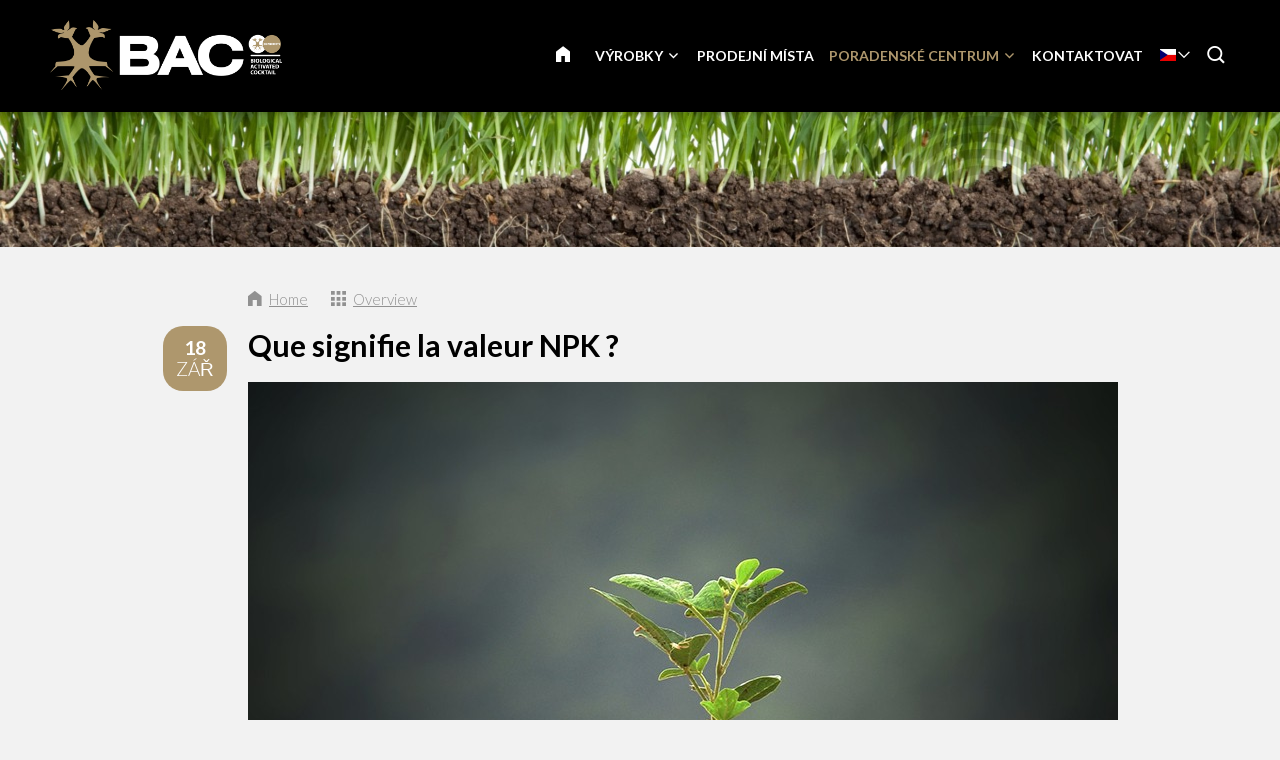

--- FILE ---
content_type: text/html; charset=UTF-8
request_url: https://www.baconline.cz/poradensk%C3%A9-centrum/blog/4283-que-signifie-la-valeur-npk
body_size: 11746
content:
<!DOCTYPE html>
<!--[if lt IE 7 ]><html lang="cs" class="no-js ie6"><![endif]-->
<!--[if IE 7 ]><html lang="cs" class="no-js ie7"><![endif]-->
<!--[if IE 8 ]><html lang="cs" class="no-js ie8"></html><![endif]-->
<!--[if IE 9 ]><html lang="cs" class="no-js ie9"><![endif]-->
<!--[if (gt IE 9)|!(IE)]><!--><html lang="cs" class="no-js"><!--<![endif]-->
<head>

<script type='text/javascript' src='/ui/uibase/script/setcookie.js?r=2b0fb64fe3071088dc4630093935479cfe20b7f0'></script>
<meta itemprop="pb:time" content="1597581780">
<meta property="og:type" content="article">
<meta property="og:url" content="https://www.baconline.cz/poradenské-centrum/blog/4283-que-signifie-la-valeur-npk">
<meta property="og:title" content="Que signifie la valeur NPK ?">
<meta property="og:description" content="En tant que producteur vous cherchez à fournir des apports nutritifs équilibrés. La valeur NPK peut alors être de grand aide. En règle générale, vous la trouverez indiquée sur l’emballage des ...">
<meta property="og:image" content="https://www.baconline.cz/l/library/download/urn:uuid:1bf021ac-d2ae-487e-ad79-d16fe7ffe6a4/bac-online-npk-waarde.jpg?scaleType=3&amp;width=600&amp;height=315">
<meta property="og:image:width" content="600">
<meta property="og:image:height" content="315">
<meta property="article:published_time" content="2020-09-18T12:07:00+00:00">
<meta property="article:author" content="PromoVisique">
<link rel="canonical" href="https://www.baconline.cz/poradenské-centrum/blog/4283-que-signifie-la-valeur-npk" />
 <meta name='generator' content='Procurios' />
	<meta charset="UTF-8" />

    <link href="https://fonts.googleapis.com/css?family=Lato:300,400,700" rel="stylesheet" media="screen" type="text/css">
    <link rel='stylesheet' type='text/css' media='screen' href='/cache/2l6hhv7w6k844.010b7e661039.css' />
<link rel='stylesheet' type='text/css' media='screen' href='/cache/byime9h7ijn7.010b7e661039.css' />
<link rel='stylesheet' type='text/css' media='print' href='/cache/16qdaayotkjpf.010b7e661039.css' />
<meta http-equiv="X-UA-Compatible" content="IE=edge,chrome=1">
	<meta name='apple-mobile-web-app-capable' content='yes' />
	<link rel='apple-touch-icon-precomposed' href='/l/library/download/urn:uuid:97991275-131d-49b7-b8e7-dd5e2652191d/favicon-mobiel-bac-online.png?scaleType=3&height=57&width=57' sizes='57x57' />
	<link rel='apple-touch-icon-precomposed' href='/l/library/download/urn:uuid:97991275-131d-49b7-b8e7-dd5e2652191d/favicon-mobiel-bac-online.png?scaleType=3&height=72&width=72' sizes='72x72' />
	<link rel='apple-touch-icon-precomposed' href='/l/library/download/urn:uuid:97991275-131d-49b7-b8e7-dd5e2652191d/favicon-mobiel-bac-online.png?scaleType=3&height=144&width=144' sizes='114x114' />

	<title>Que signifie la valeur NPK ? - BAC Online</title>
	<meta name='viewport' content='initial-scale=1,maximum-scale=1,user-scalable=no,width=device-width' />
	<meta name='author' content='BAC Online' />
	<link rel="publisher" href="" />
	<meta name="copyright" content="© 2026 - BAC Online" />
	<meta name="description" content="En tant que producteur vous cherchez à fournir des apports nutritifs équilibrés. La valeur NPK peut alors être de grand aide. En règle générale, vous la..." />
	
    <link rel="shortcut icon" href="/l/library/download/urn:uuid:58dd3353-b847-4a01-8923-fdb699c99ffa/bac-online-biologische-plantenvoeding.png" />
	<link rel='stylesheet' type='text/css' media='screen' href='/ui/uibase/style/pbutil.css?rev=936ee22c6760c7601820a01aadeb5a63a9c84a35' />
<script type='text/javascript' src='/ui/uibase/script/prototype/prototype-min.js?rev=2ce7626cd5fcfb3042f3ce6c532d9fd6b7e4e352'></script>
<script type='text/javascript' src='/ui/uibase/droplets/iframe-resizer/child.js?rev=8075597b7937271dad9679269aec91bcab7a61fc'></script>
<script type='text/javascript' src='/ui/uibase/script/pblib/pblib.js?rev=397cb9ef2e7dec4e026c879b0066f2807e007912'></script>

	
	<link rel='alternate' hreflang='ar' href='https://www.baconline.ma/%D8%A7%D9%84%D9%85%D8%AF%D9%88%D9%86%D8%A9/%D9%85%D8%B1%D9%83%D8%B2-%D8%A7%D9%84%D9%85%D8%B9%D8%B1%D9%81%D8%A9/4283-que-signifie-la-valeur-npk' />
	<link rel='alternate' hreflang='cs-CZ' href='https://www.baconline.cz/poradensk%C3%A9-centrum/blog/4283-que-signifie-la-valeur-npk' />
	<link rel='alternate' hreflang='da-DK' href='https://www.baconline.dk/ekspertisecentrum/blog/4283-que-signifie-la-valeur-npk' />
	<link rel='alternate' hreflang='de-DE' href='https://www.baconline.de/wissenszentrum/blog/4283-que-signifie-la-valeur-npk' />
	<link rel='alternate' hreflang='en-US' href='https://www.bacfertilizers.com/knowledge-centre/blog/4283-que-signifie-la-valeur-npk' />
	<link rel='alternate' hreflang='fr-FR' href='https://www.baconline.fr/centre-de-connaissances/blog/4283-que-signifie-la-valeur-npk' />
	<link rel='alternate' hreflang='he-IL' href='https://baconline.co.il/%D7%91%D7%9C%D7%95%D7%92/%D7%9E%D7%A8%D7%9B%D7%96-%D7%99%D7%93%D7%A2/4283-que-signifie-la-valeur-npk' />
	<link rel='alternate' hreflang='ja-JP' href='https://www.baconline.jp/%E3%83%8A%E3%83%AC%E3%83%83%E3%82%B8%E3%82%BB%E3%83%B3%E3%82%BF%E3%83%BC/%E3%83%96%E3%83%AD%E3%82%B0/4283-que-signifie-la-valeur-npk' />
	<link rel='alternate' hreflang='nl-NL' href='https://www.baconline.nl/kenniscentrum/blog/4283-que-signifie-la-valeur-npk' />
	<link rel='alternate' hreflang='pl-PL' href='https://www.bacfertilizers.pl/centrum-ekspertyzy/blog/4283-que-signifie-la-valeur-npk' />
	<link rel='alternate' hreflang='pt-PT' href='https://www.bac-online.pt/centro-de-conhecimento/blog/4283-que-signifie-la-valeur-npk' />
	<link rel='alternate' hreflang='ro-RO' href='https://www.baconline.ro/centrul-de-expertiz%C4%83/blog/4283-que-signifie-la-valeur-npk' />
	<link rel='alternate' hreflang='ru-RU' href='https://www.baconline.ru/%D1%86%D0%B5%D0%BD%D1%82%D1%80-%D0%B7%D0%BD%D0%B0%D0%BD%D0%B8%D0%B9/%D0%B1%D0%BB%D0%BE%D0%B3/4283-que-signifie-la-valeur-npk' />
	<link rel='alternate' hreflang='sq-AL' href='https://www.baconline.al/qendra-e-dijes/blog/4283-que-signifie-la-valeur-npk' />
	<link rel='alternate' hreflang='vi-VN' href='https://www.baconline.vn/trung-t%C3%A2m-ki%E1%BA%BFn-th%E1%BB%A9c/blog/4283-que-signifie-la-valeur-npk' />
	<link rel='alternate' hreflang='zh' href='https://www.bac-online.cn/%E7%9F%A5%E8%AF%86%E4%B8%AD%E5%BF%83/%E5%8D%9A%E5%AE%A2/4283-que-signifie-la-valeur-npk' />

<meta name='google-site-verification' content='3UaZ8Jyp65t1jVg42MgZWd6VRQDVaZ9AuZDfS6QaULQ' />
<!-- Google Analytics (GA4) -->
<script async src='https://www.googletagmanager.com/gtag/js?id=G-2DC2TW92N9'></script>
<script>window.dataLayer = window.dataLayer || [];function gtag(){dataLayer.push(arguments);}gtag('js', new Date());gtag('config', 'G-2DC2TW92N9');
</script>
<!-- End Google Analytics (GA4) -->

<script type='text/javascript'>var digitalData = {"page":{"attributes":{"PBSiteID":"920"},"pageInfo":{"pageID":"1296","pageName":"Que signifie la valeur NPK ?","language":"cs_CZ","breadCrumbs":["Home","Header-menu","Poradensk\u00e9 centrum","Que signifie la valeur NPK ?"]}},"component":[{"componentInfo":{"componentID":"1255","componentName":"Header (Kenniscentrum)"},"attributes":{"componentType":"ONE Foto\/Slideshow 100%","componentModule":"Website"}},{"componentInfo":{"componentID":"2401","componentName":"Blog"},"attributes":{"componentType":"NewsContent","componentModule":"Website"}},{"componentInfo":{"componentID":"3879","componentName":"Nieuwsbericht bekijken"},"attributes":{"componentType":"NewsView","componentModule":"Website"}}],"cookiePolicy":{"acceptancePolicy":"optIn","cookieTypeCategory":{"tracking":"tracking","statistics":"tracking","external":"external","functional":"essential"},"allowedCookieTypes":{"functional":true,"preferences":true,"statistics":true,"tracking":true,"external":true}},"pageInstanceID":"production"}</script><script src="/ui/uibase/vendor/procurios/amdLoader/dist/amdLoader.js?rev=b1a6a7ceda19f51c6a18587a2b15ca17675e5d29" data-main data-rev="010b7e661039"></script><link rel='stylesheet' media='screen' href='/files/mod_news/style/news.css?rev=b235ab143c1d612fe99090c80fdab78687ffaccd' type='text/css' />

	
</head>
<body id="default" class="body desktop-menu-fits   mod-news news-article  header-overlap border-radius-enabled navigation-in-caps  " data-header-height='110'>

	<!-- ProBaseSpider noIndex -->
	<div class="skip-links">
		<span>Skip links</span>
		<ul>
			<li><a href="#content">Jump to the content</a></li>
			<li><a href="#nav">Jump to the navigation</a></li>
		</ul>
	</div>
	<div class="mobile-nav">
		<div id="m-nav" class="mobile-nav-main">
			<ul><li class="nth-child1">                
            <a href="/">DOMŮ</a></li><li class="nth-child2">                
            <a href="/v%C3%BDrobky" class="sub">Výrobky</a><ul><li class="nth-child1">                
            <a href="/organick%C3%A9-v%C3%BDrobky" class="sub">Organické výrobky</a><ul><li class="nth-child1">                
            <a href="/organick%C3%A9-v%C3%BDrobky">Organické výrobky</a></li><li class="nth-child2">                
            <a href="/organick%C3%A9-v%C3%BDrobky/kv%C4%9Btov%C3%A9-hnojivo">Květové hnojivo</a></li><li class="nth-child3">                
            <a href="/organick%C3%A9-v%C3%BDrobky/r%C5%AFstov%C3%A9-hnojivo">Růstové hnojivo</a></li><li class="nth-child4">                
            <a href="/organick%C3%A9-v%C3%BDrobky/pk-booster">PK Booster</a></li><li class="nth-child5">                
            <a href="/organicke-vyrobky/pripravky-pro-posileni-rostlin">Přípravky pro posílení rostlin</a></li><li class="nth-child6 last">                
            <a href="/organick%C3%A9-v%C3%BDrobky/dal%C5%A1%C3%AD-v%C3%BDrobky">Další výrobky</a></li></ul></li><li class="nth-child2">                
            <a href="/mineralni-vyrobky" class="sub">Minerální výrobky</a><ul><li class="nth-child1">                
            <a href="/mineralni-vyrobky">Minerální výrobky</a></li><li class="nth-child2">                
            <a href="/miner%C3%A1ln%C3%AD-v%C3%BDrobky/p%C5%AFdn%C3%AD-hnojivo">Aarde voeding</a></li><li class="nth-child3">                
            <a href="/miner%C3%A1ln%C3%AD-v%C3%BDrobky/hnojivo-na-kokos">Cocos voeding</a></li><li class="nth-child4">                
            <a href="/miner%C3%A1ln%C3%AD-v%C3%BDrobky/f1-extreme-booster">F1 Extreme Booster</a></li><li class="nth-child5">                
            <a href="/miner%C3%A1ln%C3%AD-v%C3%BDrobky/hnojivo-pro-hydroponii">Hydro voeding</a></li><li class="nth-child6 last">                
            <a href="/mineralni-vyrobky/pridavne-latky">Přídavné látky</a></li></ul></li><li class="nth-child3 last">                
            <a href="/rostlinn%C3%A9-stimul%C3%A1tory" class="sub">Rostlinné stimulátory</a><ul><li class="nth-child1">                
            <a href="/rostlinn%C3%A9-stimul%C3%A1tory">Rostlinné stimulátory</a></li><li class="nth-child2">                
            <a href="/rostlinn%C3%A9-stimul%C3%A1tory/bio-clone">Bio Clone</a></li><li class="nth-child3">                
            <a href="/rostlinn%C3%A9-stimul%C3%A1tory/kv%C4%9Btov%C3%BD-stimul%C3%A1tor">Květový stimulátor</a></li><li class="nth-child4">                
            <a href="/rostlinn%C3%A9-stimul%C3%A1tory/final-solution">Final Solution</a></li><li class="nth-child5">                
            <a href="/rostlinn%C3%A9-stimul%C3%A1tory/ko%C5%99enov%C3%BD-stimul%C3%A1tor">Kořenový stimulátor</a></li><li class="nth-child6 last">                
            <a href="/rostlinn%C3%A9-stimul%C3%A1tory/x-seed">X-Seed</a></li></ul></li></ul></li><li class="nth-child3">                
            <a href="/prodejni-mista">Prodejní místa</a></li><li class="nth-child4 active">                
            <a href="/poradensk%C3%A9-centrum" class="sub">Poradenské centrum</a><ul><li class="nth-child1">                
            <a href="/poradensk%C3%A9-centrum/ke-sta%C5%BEen%C3%AD" class="sub">Ke stažení</a><ul><li class="nth-child1">                
            <a href="/poradensk%C3%A9-centrum/ke-sta%C5%BEen%C3%AD/p%C4%9Bstebn%C3%AD-sch%C3%A9mata">Pěstební schémata</a></li><li class="nth-child2">                
            <a href="/poradensk%C3%A9-centrum/ke-sta%C5%BEen%C3%AD/bezpe%C4%8Dnostn%C3%AD-listy">Bezpečnostní listy</a></li><li class="nth-child3">                
            <a href="/poradensk%C3%A9-centrum/ke-sta%C5%BEen%C3%AD/fotografie-v%C3%BDrobk%C5%AF">Fotografie výrobků</a></li><li class="nth-child4">                
            <a href="/poradensk%C3%A9-centrum/ke-sta%C5%BEen%C3%AD/logo-a-firemn%C3%AD-design-bac-online">Logo a firemní design BAC Online</a></li><li class="nth-child5">                
            <a href="/poradensk%C3%A9-centrum/ke-sta%C5%BEen%C3%AD/bac-spring-campaign">BAC Spring Campaign</a></li><li class="nth-child6">                
            <a href="/kenniscentrum/downloads/flyers">Flyers</a></li><li class="nth-child7 last">                
            <a href="/kenniscentrum/downloads/certificaten">Certificaten</a></li></ul></li><li class="nth-child2">                
            <a href="/poradensk%C3%A9-centrum/chcete-poradit-osobn%C4%9B">Chcete poradit osobně</a></li><li class="nth-child3">                
            <a href="/poradensk%C3%A9-centrum/%C4%8Dasto-kladen%C3%A9-dotazy">Často kladené dotazy</a></li><li class="nth-child4 active last">                
            <a href="/poradensk%C3%A9-centrum/blog" aria-current="page">Blog</a></li></ul></li><li class="nth-child5 last">                
            <a href="/kontaktovat">Kontaktovat</a></li></ul>
		</div>
		<div class="mobile__bottom">
			<div class='mobile__bottomBar'>
			
			<div class="mobile__languageContainer">
				<!-- ProBaseSpider noIndex noLinks --><div class="language-selector">
	<ul class="languageList">
								<li class="languageList__item ar first">
				<a href="https://www.baconline.ma/l/i18n/switch?ref=230%2Cnews_id_title%3D4283-que-signifie-la-valeur-npk&amp;_sig=ee4446b1a961d7aafa784178800cc764456234ef9735bf571d2eb2065f0fa374" class='language__link'>
					<span class='language__originalName'>Arabic</span>
					<span class='language__code'>ar</span>
				</a>
			</li>
								<li class="languageList__item cs current">
				<a href="/poradenské-centrum/blog/4283-que-signifie-la-valeur-npk" class='language__link'>
					<span class='language__originalName'>Czech</span>
					<span class='language__code'>cs</span>
				</a>
			</li>
								<li class="languageList__item da">
				<a href="https://www.baconline.dk/l/i18n/switch?ref=230%2Cnews_id_title%3D4283-que-signifie-la-valeur-npk&amp;_sig=ee4446b1a961d7aafa784178800cc764456234ef9735bf571d2eb2065f0fa374" class='language__link'>
					<span class='language__originalName'>Danish</span>
					<span class='language__code'>da</span>
				</a>
			</li>
								<li class="languageList__item de">
				<a href="https://www.baconline.de/l/i18n/switch?ref=230%2Cnews_id_title%3D4283-que-signifie-la-valeur-npk&amp;_sig=ee4446b1a961d7aafa784178800cc764456234ef9735bf571d2eb2065f0fa374" class='language__link'>
					<span class='language__originalName'>Deutsch</span>
					<span class='language__code'>de</span>
				</a>
			</li>
								<li class="languageList__item en">
				<a href="https://www.bacfertilizers.com/l/i18n/switch?ref=230%2Cnews_id_title%3D4283-que-signifie-la-valeur-npk&amp;_sig=ee4446b1a961d7aafa784178800cc764456234ef9735bf571d2eb2065f0fa374" class='language__link'>
					<span class='language__originalName'>English</span>
					<span class='language__code'>en</span>
				</a>
			</li>
								<li class="languageList__item fr">
				<a href="https://www.baconline.fr/l/i18n/switch?ref=230%2Cnews_id_title%3D4283-que-signifie-la-valeur-npk&amp;_sig=ee4446b1a961d7aafa784178800cc764456234ef9735bf571d2eb2065f0fa374" class='language__link'>
					<span class='language__originalName'>Français</span>
					<span class='language__code'>fr</span>
				</a>
			</li>
								<li class="languageList__item he">
				<a href="https://baconline.co.il/l/i18n/switch?ref=230%2Cnews_id_title%3D4283-que-signifie-la-valeur-npk&amp;_sig=ee4446b1a961d7aafa784178800cc764456234ef9735bf571d2eb2065f0fa374" class='language__link'>
					<span class='language__originalName'>Hebrew</span>
					<span class='language__code'>he</span>
				</a>
			</li>
								<li class="languageList__item ja">
				<a href="https://www.baconline.jp/l/i18n/switch?ref=230%2Cnews_id_title%3D4283-que-signifie-la-valeur-npk&amp;_sig=ee4446b1a961d7aafa784178800cc764456234ef9735bf571d2eb2065f0fa374" class='language__link'>
					<span class='language__originalName'>Japanese</span>
					<span class='language__code'>ja</span>
				</a>
			</li>
								<li class="languageList__item nl">
				<a href="https://www.baconline.nl/l/i18n/switch?ref=230%2Cnews_id_title%3D4283-que-signifie-la-valeur-npk&amp;_sig=ee4446b1a961d7aafa784178800cc764456234ef9735bf571d2eb2065f0fa374" class='language__link'>
					<span class='language__originalName'>Nederlands</span>
					<span class='language__code'>nl</span>
				</a>
			</li>
								<li class="languageList__item pl">
				<a href="https://www.bacfertilizers.pl/l/i18n/switch?ref=230%2Cnews_id_title%3D4283-que-signifie-la-valeur-npk&amp;_sig=ee4446b1a961d7aafa784178800cc764456234ef9735bf571d2eb2065f0fa374" class='language__link'>
					<span class='language__originalName'>Polski</span>
					<span class='language__code'>pl</span>
				</a>
			</li>
								<li class="languageList__item pt">
				<a href="https://www.bac-online.pt/l/i18n/switch?ref=230%2Cnews_id_title%3D4283-que-signifie-la-valeur-npk&amp;_sig=ee4446b1a961d7aafa784178800cc764456234ef9735bf571d2eb2065f0fa374" class='language__link'>
					<span class='language__originalName'>Português</span>
					<span class='language__code'>pt</span>
				</a>
			</li>
								<li class="languageList__item ro">
				<a href="https://www.baconline.ro/l/i18n/switch?ref=230%2Cnews_id_title%3D4283-que-signifie-la-valeur-npk&amp;_sig=ee4446b1a961d7aafa784178800cc764456234ef9735bf571d2eb2065f0fa374" class='language__link'>
					<span class='language__originalName'>Română</span>
					<span class='language__code'>ro</span>
				</a>
			</li>
								<li class="languageList__item ru">
				<a href="https://www.baconline.ru/l/i18n/switch?ref=230%2Cnews_id_title%3D4283-que-signifie-la-valeur-npk&amp;_sig=ee4446b1a961d7aafa784178800cc764456234ef9735bf571d2eb2065f0fa374" class='language__link'>
					<span class='language__originalName'>Russian</span>
					<span class='language__code'>ru</span>
				</a>
			</li>
								<li class="languageList__item sq">
				<a href="https://www.baconline.al/l/i18n/switch?ref=230%2Cnews_id_title%3D4283-que-signifie-la-valeur-npk&amp;_sig=ee4446b1a961d7aafa784178800cc764456234ef9735bf571d2eb2065f0fa374" class='language__link'>
					<span class='language__originalName'>Albanian</span>
					<span class='language__code'>sq</span>
				</a>
			</li>
								<li class="languageList__item vi">
				<a href="https://www.baconline.vn/l/i18n/switch?ref=230%2Cnews_id_title%3D4283-que-signifie-la-valeur-npk&amp;_sig=ee4446b1a961d7aafa784178800cc764456234ef9735bf571d2eb2065f0fa374" class='language__link'>
					<span class='language__originalName'>Vietnamese</span>
					<span class='language__code'>vi</span>
				</a>
			</li>
								<li class="languageList__item zh last">
				<a href="https://www.bac-online.cn/l/i18n/switch?ref=230%2Cnews_id_title%3D4283-que-signifie-la-valeur-npk&amp;_sig=ee4446b1a961d7aafa784178800cc764456234ef9735bf571d2eb2065f0fa374" class='language__link'>
					<span class='language__originalName'>Chinese</span>
					<span class='language__code'>zh</span>
				</a>
			</li>
			</ul>
									<div class="current-language icon-down cs">
				<span class='language__originalName'>Czech</span>
				<span class='language__code'>cs</span>
			</div>
																																													</div><!-- /ProBaseSpider -->
				<div class='mobile__languageOverlay'></div>
			</div>
			<div class="mobileSocialMedia">
				<ul class="mobileSocialMedia__icons">
					
					<li class="mobileSocialMedia__icon">
						<a class="mobileSocialMedia__iconLink icon-facebook" href="https://www.facebook.com/baconline.nl/" target="_blank"><span class="mobileSocialMedia__iconText">Facebook</span></a>
					</li>
					
					
					
					<li class="mobileSocialMedia__icon">
						<a class="mobileSocialMedia__iconLink icon-twitter-bird" href="https://twitter.com/BaconlineNl" target="_blank"><span class="mobileSocialMedia__iconText">Twitter</span></a>
					</li>
					
					
					<li class="mobileSocialMedia__icon">
						<a class="mobileSocialMedia__iconLink icon-linkedin" href="https://www.linkedin.com/company/bg-products-bv/" target="_blank"><span class="mobileSocialMedia__iconText">LinkedIn</span></a>
					</li>
					
					
				</ul>
			</div>
			</div>
		</div>
	</div>
	<div class="site-wrapper">
		<div class="header-wrapper header-sticky  has-language-selector has-search" id="header-wrapper">
			<div class="header" id="header">
				<div class="header-container">
					<div class="menu-toggle">
						<a class="toggle-main-mobile-nav" id="toggle-main-mobile-nav" href='/sitemap'>
                            <span class='toggle-main-mobile-nav-icon'>
                                <span class="bar-top"></span>
							    <span class="bar-mid"></span>
							    <span class="bar-bot"></span>
							    <span class="sr">Navigation</span>
                            </span>
						</a>
					</div>
					<div class="logo-container ">
						<a href="/" id="logo" class="logo" title="Back to the homepage">
                            <img class='logo-image logo-image-large'
                                 src="/l/library/download/urn:uuid:af9c64ae-4bc5-4e03-8d2c-5aab6da85f80/logo-bac-online.png?height=200"
                                 alt="BAC Online">
                            <img class='logo-image logo-image-small'
                                 src="/l/library/download/urn:uuid:af9c64ae-4bc5-4e03-8d2c-5aab6da85f80/logo-bac-online.png?height=76"
                                 alt="BAC Online">
						</a>
					</div>
					<div id="nav-main" class="nav nav-hor nav-main">
						<ul><li class="nth-child1">                
            <a href="/">DOMŮ</a></li><li class="nth-child2">                
            <a href="/v%C3%BDrobky" class="sub">Výrobky</a><ul><li class="nth-child1">                
            <a href="/organick%C3%A9-v%C3%BDrobky" class="sub">Organické výrobky</a><ul><li class="nth-child1">                
            <a href="/organick%C3%A9-v%C3%BDrobky">Organické výrobky</a></li><li class="nth-child2">                
            <a href="/organick%C3%A9-v%C3%BDrobky/kv%C4%9Btov%C3%A9-hnojivo">Květové hnojivo</a></li><li class="nth-child3">                
            <a href="/organick%C3%A9-v%C3%BDrobky/r%C5%AFstov%C3%A9-hnojivo">Růstové hnojivo</a></li><li class="nth-child4">                
            <a href="/organick%C3%A9-v%C3%BDrobky/pk-booster">PK Booster</a></li><li class="nth-child5">                
            <a href="/organicke-vyrobky/pripravky-pro-posileni-rostlin">Přípravky pro posílení rostlin</a></li><li class="nth-child6 last">                
            <a href="/organick%C3%A9-v%C3%BDrobky/dal%C5%A1%C3%AD-v%C3%BDrobky">Další výrobky</a></li></ul></li><li class="nth-child2">                
            <a href="/mineralni-vyrobky" class="sub">Minerální výrobky</a><ul><li class="nth-child1">                
            <a href="/mineralni-vyrobky">Minerální výrobky</a></li><li class="nth-child2">                
            <a href="/miner%C3%A1ln%C3%AD-v%C3%BDrobky/p%C5%AFdn%C3%AD-hnojivo">Aarde voeding</a></li><li class="nth-child3">                
            <a href="/miner%C3%A1ln%C3%AD-v%C3%BDrobky/hnojivo-na-kokos">Cocos voeding</a></li><li class="nth-child4">                
            <a href="/miner%C3%A1ln%C3%AD-v%C3%BDrobky/f1-extreme-booster">F1 Extreme Booster</a></li><li class="nth-child5">                
            <a href="/miner%C3%A1ln%C3%AD-v%C3%BDrobky/hnojivo-pro-hydroponii">Hydro voeding</a></li><li class="nth-child6 last">                
            <a href="/mineralni-vyrobky/pridavne-latky">Přídavné látky</a></li></ul></li><li class="nth-child3 last">                
            <a href="/rostlinn%C3%A9-stimul%C3%A1tory" class="sub">Rostlinné stimulátory</a><ul><li class="nth-child1">                
            <a href="/rostlinn%C3%A9-stimul%C3%A1tory">Rostlinné stimulátory</a></li><li class="nth-child2">                
            <a href="/rostlinn%C3%A9-stimul%C3%A1tory/bio-clone">Bio Clone</a></li><li class="nth-child3">                
            <a href="/rostlinn%C3%A9-stimul%C3%A1tory/kv%C4%9Btov%C3%BD-stimul%C3%A1tor">Květový stimulátor</a></li><li class="nth-child4">                
            <a href="/rostlinn%C3%A9-stimul%C3%A1tory/final-solution">Final Solution</a></li><li class="nth-child5">                
            <a href="/rostlinn%C3%A9-stimul%C3%A1tory/ko%C5%99enov%C3%BD-stimul%C3%A1tor">Kořenový stimulátor</a></li><li class="nth-child6 last">                
            <a href="/rostlinn%C3%A9-stimul%C3%A1tory/x-seed">X-Seed</a></li></ul></li></ul></li><li class="nth-child3">                
            <a href="/prodejni-mista">Prodejní místa</a></li><li class="nth-child4 active">                
            <a href="/poradensk%C3%A9-centrum" class="sub">Poradenské centrum</a><ul><li class="nth-child1">                
            <a href="/poradensk%C3%A9-centrum/ke-sta%C5%BEen%C3%AD" class="sub">Ke stažení</a><ul><li class="nth-child1">                
            <a href="/poradensk%C3%A9-centrum/ke-sta%C5%BEen%C3%AD/p%C4%9Bstebn%C3%AD-sch%C3%A9mata">Pěstební schémata</a></li><li class="nth-child2">                
            <a href="/poradensk%C3%A9-centrum/ke-sta%C5%BEen%C3%AD/bezpe%C4%8Dnostn%C3%AD-listy">Bezpečnostní listy</a></li><li class="nth-child3">                
            <a href="/poradensk%C3%A9-centrum/ke-sta%C5%BEen%C3%AD/fotografie-v%C3%BDrobk%C5%AF">Fotografie výrobků</a></li><li class="nth-child4">                
            <a href="/poradensk%C3%A9-centrum/ke-sta%C5%BEen%C3%AD/logo-a-firemn%C3%AD-design-bac-online">Logo a firemní design BAC Online</a></li><li class="nth-child5">                
            <a href="/poradensk%C3%A9-centrum/ke-sta%C5%BEen%C3%AD/bac-spring-campaign">BAC Spring Campaign</a></li><li class="nth-child6">                
            <a href="/kenniscentrum/downloads/flyers">Flyers</a></li><li class="nth-child7 last">                
            <a href="/kenniscentrum/downloads/certificaten">Certificaten</a></li></ul></li><li class="nth-child2">                
            <a href="/poradensk%C3%A9-centrum/chcete-poradit-osobn%C4%9B">Chcete poradit osobně</a></li><li class="nth-child3">                
            <a href="/poradensk%C3%A9-centrum/%C4%8Dasto-kladen%C3%A9-dotazy">Často kladené dotazy</a></li><li class="nth-child4 active last">                
            <a href="/poradensk%C3%A9-centrum/blog" aria-current="page">Blog</a></li></ul></li><li class="nth-child5 last">                
            <a href="/kontaktovat">Kontaktovat</a></li></ul>
					</div>
					
					<div class="language-container">
						<!-- ProBaseSpider noIndex noLinks --><div class="language-selector">
	<ul class="languageList">
								<li class="languageList__item ar first">
				<a href="https://www.baconline.ma/l/i18n/switch?ref=230%2Cnews_id_title%3D4283-que-signifie-la-valeur-npk&amp;_sig=ee4446b1a961d7aafa784178800cc764456234ef9735bf571d2eb2065f0fa374" class='language__link'>
					<span class='language__originalName'>Arabic</span>
					<span class='language__code'>ar</span>
				</a>
			</li>
								<li class="languageList__item cs current">
				<a href="/poradenské-centrum/blog/4283-que-signifie-la-valeur-npk" class='language__link'>
					<span class='language__originalName'>Czech</span>
					<span class='language__code'>cs</span>
				</a>
			</li>
								<li class="languageList__item da">
				<a href="https://www.baconline.dk/l/i18n/switch?ref=230%2Cnews_id_title%3D4283-que-signifie-la-valeur-npk&amp;_sig=ee4446b1a961d7aafa784178800cc764456234ef9735bf571d2eb2065f0fa374" class='language__link'>
					<span class='language__originalName'>Danish</span>
					<span class='language__code'>da</span>
				</a>
			</li>
								<li class="languageList__item de">
				<a href="https://www.baconline.de/l/i18n/switch?ref=230%2Cnews_id_title%3D4283-que-signifie-la-valeur-npk&amp;_sig=ee4446b1a961d7aafa784178800cc764456234ef9735bf571d2eb2065f0fa374" class='language__link'>
					<span class='language__originalName'>Deutsch</span>
					<span class='language__code'>de</span>
				</a>
			</li>
								<li class="languageList__item en">
				<a href="https://www.bacfertilizers.com/l/i18n/switch?ref=230%2Cnews_id_title%3D4283-que-signifie-la-valeur-npk&amp;_sig=ee4446b1a961d7aafa784178800cc764456234ef9735bf571d2eb2065f0fa374" class='language__link'>
					<span class='language__originalName'>English</span>
					<span class='language__code'>en</span>
				</a>
			</li>
								<li class="languageList__item fr">
				<a href="https://www.baconline.fr/l/i18n/switch?ref=230%2Cnews_id_title%3D4283-que-signifie-la-valeur-npk&amp;_sig=ee4446b1a961d7aafa784178800cc764456234ef9735bf571d2eb2065f0fa374" class='language__link'>
					<span class='language__originalName'>Français</span>
					<span class='language__code'>fr</span>
				</a>
			</li>
								<li class="languageList__item he">
				<a href="https://baconline.co.il/l/i18n/switch?ref=230%2Cnews_id_title%3D4283-que-signifie-la-valeur-npk&amp;_sig=ee4446b1a961d7aafa784178800cc764456234ef9735bf571d2eb2065f0fa374" class='language__link'>
					<span class='language__originalName'>Hebrew</span>
					<span class='language__code'>he</span>
				</a>
			</li>
								<li class="languageList__item ja">
				<a href="https://www.baconline.jp/l/i18n/switch?ref=230%2Cnews_id_title%3D4283-que-signifie-la-valeur-npk&amp;_sig=ee4446b1a961d7aafa784178800cc764456234ef9735bf571d2eb2065f0fa374" class='language__link'>
					<span class='language__originalName'>Japanese</span>
					<span class='language__code'>ja</span>
				</a>
			</li>
								<li class="languageList__item nl">
				<a href="https://www.baconline.nl/l/i18n/switch?ref=230%2Cnews_id_title%3D4283-que-signifie-la-valeur-npk&amp;_sig=ee4446b1a961d7aafa784178800cc764456234ef9735bf571d2eb2065f0fa374" class='language__link'>
					<span class='language__originalName'>Nederlands</span>
					<span class='language__code'>nl</span>
				</a>
			</li>
								<li class="languageList__item pl">
				<a href="https://www.bacfertilizers.pl/l/i18n/switch?ref=230%2Cnews_id_title%3D4283-que-signifie-la-valeur-npk&amp;_sig=ee4446b1a961d7aafa784178800cc764456234ef9735bf571d2eb2065f0fa374" class='language__link'>
					<span class='language__originalName'>Polski</span>
					<span class='language__code'>pl</span>
				</a>
			</li>
								<li class="languageList__item pt">
				<a href="https://www.bac-online.pt/l/i18n/switch?ref=230%2Cnews_id_title%3D4283-que-signifie-la-valeur-npk&amp;_sig=ee4446b1a961d7aafa784178800cc764456234ef9735bf571d2eb2065f0fa374" class='language__link'>
					<span class='language__originalName'>Português</span>
					<span class='language__code'>pt</span>
				</a>
			</li>
								<li class="languageList__item ro">
				<a href="https://www.baconline.ro/l/i18n/switch?ref=230%2Cnews_id_title%3D4283-que-signifie-la-valeur-npk&amp;_sig=ee4446b1a961d7aafa784178800cc764456234ef9735bf571d2eb2065f0fa374" class='language__link'>
					<span class='language__originalName'>Română</span>
					<span class='language__code'>ro</span>
				</a>
			</li>
								<li class="languageList__item ru">
				<a href="https://www.baconline.ru/l/i18n/switch?ref=230%2Cnews_id_title%3D4283-que-signifie-la-valeur-npk&amp;_sig=ee4446b1a961d7aafa784178800cc764456234ef9735bf571d2eb2065f0fa374" class='language__link'>
					<span class='language__originalName'>Russian</span>
					<span class='language__code'>ru</span>
				</a>
			</li>
								<li class="languageList__item sq">
				<a href="https://www.baconline.al/l/i18n/switch?ref=230%2Cnews_id_title%3D4283-que-signifie-la-valeur-npk&amp;_sig=ee4446b1a961d7aafa784178800cc764456234ef9735bf571d2eb2065f0fa374" class='language__link'>
					<span class='language__originalName'>Albanian</span>
					<span class='language__code'>sq</span>
				</a>
			</li>
								<li class="languageList__item vi">
				<a href="https://www.baconline.vn/l/i18n/switch?ref=230%2Cnews_id_title%3D4283-que-signifie-la-valeur-npk&amp;_sig=ee4446b1a961d7aafa784178800cc764456234ef9735bf571d2eb2065f0fa374" class='language__link'>
					<span class='language__originalName'>Vietnamese</span>
					<span class='language__code'>vi</span>
				</a>
			</li>
								<li class="languageList__item zh last">
				<a href="https://www.bac-online.cn/l/i18n/switch?ref=230%2Cnews_id_title%3D4283-que-signifie-la-valeur-npk&amp;_sig=ee4446b1a961d7aafa784178800cc764456234ef9735bf571d2eb2065f0fa374" class='language__link'>
					<span class='language__originalName'>Chinese</span>
					<span class='language__code'>zh</span>
				</a>
			</li>
			</ul>
									<div class="current-language icon-down cs">
				<span class='language__originalName'>Czech</span>
				<span class='language__code'>cs</span>
			</div>
																																													</div><!-- /ProBaseSpider -->
					</div>
					<a href="#"  class="alertIcon"><img src="/l/library/download/urn:uuid:9e2ebbb1-3d2a-4229-88e0-4c79d65d24a3/language-switch-icon.svg" alt='Notification icon' /></a>
					
					<div class="search-container">
						<div class="search-toggleContainer">
							<a class='search-toggle' href='/k/searchengine' id="toggle-search">
								<span class="sr">Search</span>
							</a>
						</div>
						<div class='search'>
							
            <!-- ProBaseSpider noIndex -->
            <form method='get' action='/k/searchengine' id='quick-search' class='quickSearch'>
            <fieldset><label for='searchfield'>Frontend search: </label>
            <input id='searchfield' type='text' name='q' value='' />
            <button type='submit'><span class='inner-button'>Frontend search</span></button></fieldset></form>
            <!-- /ProBaseSpider -->
						</div>
					</div>
				</div>
			</div>
		</div>
		<div class="main-container">
			<div class="main wrapper clearfix">
				<div id="content" class="content">
					
					<!-- /ProBaseSpider -->
					
					<div
    id='art_1255'
    class='article article_1 article_odd article_first'
    >
        <div class='article_content article_static article_template'><style type="text/css">
    .at-is-778411727 {
            background-color: #ebebeb;
        }
    .at-is-778411727 .at-is-images,
    .at-is-778411727 .at-is-images li {
        max-height: 370px;
    }

</style>
<div class="at-is at-is-778411727 at-one no-animation" ><div class="at-is-images at-images"><ul><li alt="" class="at-is-image at-image at-image-1  show" data-id="778411727"><img srcset='/l/library/download/urn:uuid:d62790c5-7f82-437d-acc4-e544b7e77d35/header-minerale-producten-3.jpg?scaleType=6&width=1920&height=370 1920w,
                                 /l/library/download/urn:uuid:d62790c5-7f82-437d-acc4-e544b7e77d35/header-minerale-producten-3.jpg?scaleType=6&width=1536&height=492 1536w,
                                 /l/library/download/urn:uuid:d62790c5-7f82-437d-acc4-e544b7e77d35/header-minerale-producten-3.jpg?scaleType=6&width=1280&height=248 1280w,
                                 /l/library/download/urn:uuid:d62790c5-7f82-437d-acc4-e544b7e77d35/header-minerale-producten-3.jpg?scaleType=6&width=960&height=370 960w,
                                 /l/library/download/urn:uuid:d62790c5-7f82-437d-acc4-e544b7e77d35/header-minerale-producten-3.jpg?scaleType=6&width=768&height=248 768w,
                                 /l/library/download/urn:uuid:d62790c5-7f82-437d-acc4-e544b7e77d35/header-minerale-producten-3.jpg?scaleType=6&width=480&height=185 480w'
                         sizes='(min-width: 1280px) 1920px,
                                (min-width: 768px) 1280px,
                                (min-width: 480px) 768px,
                                100vw'
                         src='/l/library/download/urn:uuid:d62790c5-7f82-437d-acc4-e544b7e77d35/header-minerale-producten-3.jpg?scaleType=6&width=1280&height=248'
                         alt='Header-kenniscentrum-1.jpg'
                    /></li></ul></div></div></div>
</div><div
    id='art_3879'
    class='article article_2 article_even article_last'
    >
        <div class='article_content article_dynamic'><p class='newsitem-back'><a href='/poradensk%C3%A9-centrum/blog'>&laquo; Arrière</a></p>        <div class='newsitem odd first last'>
        
        <h1 class='newsitemtitle'>Que signifie la valeur NPK ?</h1>
        <div class='introduction'><img src='/l/library/download/urn:uuid:1bf021ac-d2ae-487e-ad79-d16fe7ffe6a4/bac-online-npk-waarde.jpg?scaleType=3&amp;width=870' alt='NPK Waarde - Blog' class='largeNewsImage' /><span class='date'>18 zář</span>             <p></p></div>
        <div class='fullstory'><p>En tant que producteur vous cherchez &agrave; fournir des apports nutritifs &eacute;quilibr&eacute;s. La valeur NPK peut alors &ecirc;tre de grand aide. En r&egrave;gle g&eacute;n&eacute;rale, vous la trouverez indiqu&eacute;e sur l&rsquo;emballage des engrais et elle indique la quantit&eacute; d&rsquo;azote, de phosphore et de potassium qu&rsquo;ils contiennent. La valeur NPK vous aide &agrave; maintenir vos cultures en bonne sant&eacute;.</p>
<h3>Azote&nbsp; - N</h3>
<p>Le N (Azote) est le symbole de l&rsquo;azote. L&rsquo;azote est responsable de l&rsquo;aspect vert du feuillage et des tiges. Il contribue &agrave; la croissance de la plante. Si votre plante manque de l&rsquo;azote, les feuilles jauniront. Trop d&rsquo;azote n&rsquo;est pas bon non plus. Vos plantes se ramolliront et deviendront plus sensibles aux maladies, aux champignons, au gel et aux ravageurs.</p>
<h3>Phosphore - P</h3>
<p>Le P (Phosphore) est le symbole du phosphore. Il favorise entre autres l&rsquo;&eacute;change des gaz (respiration), l&rsquo;approvisionnement en &eacute;nergie, le d&eacute;veloppement des racines, la floraison et la conservation de la r&eacute;colte. Si votre plante manque de phosphore, son feuillage prend un aspect violet ou bleu et les ramifications des racines se d&eacute;veloppent mal. La plante reste petite. Un exc&egrave;s en phosphore ne survient que tr&egrave;s rarement. Si tel le cas, la plante peut en subir des effets n&eacute;gatifs indirects par le biais de carences en oligo-&eacute;l&eacute;ments.</p>
<h3>Potassium - K</h3>
<p>Le K (Potassium) est le symbole du potassium. Il favorise entre autres le transport de sucres (hydrates de charbon) et de l&rsquo;eau, la fermet&eacute; de la plante, la fructification, le d&eacute;veloppement du syst&egrave;me racinaire et il rend la plante plus r&eacute;sistante. Un manque de potassium perturbera la formation des racines et donnera un aspect affaibli &agrave; la plante. Trop de potassium entra&icirc;nera des taux de sel trop &eacute;lev&eacute;s, ce qui freinera la capacit&eacute; de la plante &agrave; assimiler les &eacute;l&eacute;ments nutritifs.&nbsp; Suite &agrave; un exc&egrave;s de potassium, la concentration de sel dans la plante deviendra trop &eacute;lev&eacute;e, emp&ecirc;chant la plante &agrave; assimiler suffisamment d&rsquo;&eacute;l&eacute;ments nutritifs.</p>
<h3>Comment lire la valeur NPK</h3>
<p>Si l&rsquo;emballage de votre engrais indique, par exemple, une valeur NPK de 29-18-9, cela signifie qu&rsquo;il contient 29 pourcent d&rsquo;azote, 18 pourcent de phosphore et 9 pourcent de potassium. Vos plantes ont besoin des trois &eacute;l&eacute;ments, mais selon sa phase de d&eacute;veloppement il faut en amener d&rsquo;autres &eacute;l&eacute;ments. Lors de la phase de croissance, par exemple, votre plante aura besoin de plus d&rsquo;azote et lors de sa phase de floraison, de plus de potassium.</p>
<h3>Des conseils personnalis&eacute;s</h3>
<p>Vous avez des questions sur la valeur NPD et vous voulez savoir de combien d&rsquo;&eacute;l&eacute;ments nutritifs vos plantes ont besoin&nbsp;? Nous sommes heureux de vous donner des conseils personnalis&eacute;s. Laissez votre nom et votre adresse &eacute;lectronique ainsi que votre question sur le dos du formulaire de contact. Nous reviendrons vers vous dans les meilleurs d&eacute;lais.</p>
<p><a href="/kenniscentrum/blog">&laquo; Retour</a></p></div>
        
        <div class='separator'></div>
        </div><p class='newsitem-back'><a href='/poradensk%C3%A9-centrum/blog'>&laquo; Arrière</a></p></div>
</div>
					<!-- ProBaseSpider noIndex -->
				</div>
			</div>
			<div class='mobileContactInfo'>
				<ul class='mobileContactInfo__options'>
                    <li class='mobileContactInfo__item'>
						<a class="mobileContactInfo__link mobileContactInfo__link--call" href="tel:+31 (0)182 687 530">
							<span class="icon icon-phone"></span>
							<span class="sr">Call</span>
						</a>
					</li>
                    <li class='mobileContactInfo__item'>
						<a class="mobileContactInfo__link mobileContactInfo__link--mail" href="mailto:info@baconline.nl">
							<span class="icon icon-mail"></span>
							<span class="sr">Mail</span>
						</a>
					</li>
                    
				</ul>
				<button class='mobileContactInfo__button'>
					<span class="mobileContactInfo__icon icon icon-plus"></span>
					<span class="sr">Show contact information</span>
				</button>
			</div>
			<div class='mobileContactInfo__overlay'></div>
			<a href="#default" class="scroll-to-top"><span class="scroll-to-top-text">Scroll to top</span><span class="icon-after-up"></span></a>
		</div>
		<div class="footer-wrapper">
			<div
    id='art_3837'
    class='article '
    lang='nl'>
        <div class='article_content article_dynamic'><style>
    #art_3837 {
        display: none;
    }
    
    .language-container .language-selector .languageList {
        top: 8px;
        left: 8px;
        width: 75px;
        padding: 0;
        line-height: 0;
    }
    .language-container .language-selector .languageList .languageList__item {
        display: inline-block;
        width: 35px;
        margin-top: 0;
        padding: 8px 0;
        
    }
    .language-container .language-selector .language__link {
        height: 12px;
    }
    .language-container .language-selector .language__originalName {
        background-position: 8px -2px;
    }
    .language-container .language-selector .language__code {
        display: none;
    }
    
    .language-selector .cl .language__originalName {
        background-image: url(/l/library/download/urn:uuid:7b2bbb5d-d2e0-49e9-bf3c-91d87d2b084d/cl.svg);
    }
    .language-selector .ca .language__originalName {
        background-image: url(/l/library/download/urn:uuid:97a25c64-23e7-4f49-ba27-13b5d5ef641d/ca-v2.svg);
    }
    .language-selector .au .language__originalName {
        background-image: url(/l/library/download/urn:uuid:e7b1a8d8-fcc5-4476-8372-c652724a3303/flag_of_australia.svg);
    }
	.language-selector .us .language__originalName {
        background-image: url(/l/library/download/urn:uuid:45c03893-ce0a-4730-a913-e37e4fa5752e/us.svg);
    }
    .language-selector .es .language__originalName {
        background-image: url(/ui/one/img/flag/es.svg);
    }
    .language-selector .it .language__originalName {
        background-image: url(/ui/one/img/flag/it.svg);
    }
</style>

<script>
    
    function openLanguageSwitch() {
        var languageSelectorIsopen = document.querySelector(".mobile-nav").classList.contains("mobileLanguageSelectorOpen");
        if (languageSelectorIsopen == true) {
            document.querySelector(".body").classList.remove("main-mobile-nav-open");
            document.querySelector(".mobile-nav").classList.remove("mobileLanguageSelectorOpen");
        } else {
            document.querySelector(".body").classList.add("main-mobile-nav-open");
            document.querySelector(".mobile-nav").classList.add("mobileLanguageSelectorOpen");
        }
    }
    
    document.querySelector(".alertIcon").onclick = function() {openLanguageSwitch()};
    
    function generateLanguageList() {
        var desktopLanguageListHTML = document.querySelector(".language-container .languageList").innerHTML,
            mobileLanguageListHTML = document.querySelector(".mobile__languageContainer .languageList").innerHTML,
			englishLink = document.querySelector(".language-container .languageList__item.en a").href,
            newDesktopLanguageListHTML = desktopLanguageListHTML + '<li class="languageList__item es"><a href="https://baconline.es/" class="language__link"><span class="language__originalName">España</span><span class="language__code">es</span></a></li><li class="languageList__item it"><a href="https://baconline.it/" class="language__link"><span class="language__originalName">Italia</span><span class="language__code">it</span></a></li><li class="languageList__item cl"><a href="https://www.baconline.cl/" class="language__link"><span class="language__originalName">Chili</span><span class="language__code">cl</span></a></li><li class="languageList__item ca"><a href="https://bacforplants.com/" class="language__link"><span class="language__originalName">Canada</span><span class="language__code">ca</span></a></li><li class="languageList__item au"><a href="https://www.bacforplants.com.au/" class="language__link"><span class="language__originalName">Australia</span><span class="language__code">au</span></a></li><li class="languageList__item us"><a href="' + englishLink + '" class="language__link"><span class="language__originalName">United States</span><span class="language__code">us</span></a></li>',
            newDesktopLanguageListHTML = mobileLanguageListHTML + '<li class="languageList__item es"><a href="https://baconline.es/" class="language__link"><span class="language__originalName">España</span><span class="language__code">es</span></a></li><li class="languageList__item it"><a href="https://baconline.it/" class="language__link"><span class="language__originalName">Italia</span><span class="language__code">it</span></a></li><li class="languageList__item cl"><a href="https://www.baconline.cl/" class="language__link"><span class="language__originalName">Chili</span><span class="language__code">cl</span></a></li><li class="languageList__item ca"><a href="https://bacforplants.com/" class="language__link"><span class="language__originalName">Canada</span><span class="language__code">ca</span></a></li><li class="languageList__item au"><a href="https://www.bacforplants.com.au/" class="language__link"><span class="language__originalName">Australia</span><span class="language__code">au</span></a></li><li class="languageList__item us"><a href="' +  englishLink+ '" class="language__link"><span class="language__originalName">United States</span><span class="language__code">us</span></a></li>';
        
        document.querySelector(".language-container .languageList").innerHTML = newDesktopLanguageListHTML;
        document.querySelector(".mobile__languageContainer .languageList").innerHTML = newDesktopLanguageListHTML;
    }

    window.onload = function() {generateLanguageList()};
    
</script></div>
</div>
			<div
    id='art_3466'
    class='article '
    >
        <div class='article_content article_static article_template'><style type="text/css">
  
  /* BAC CBD OLIE CONTAINER */
  #art_1183 { position: relative; }
  .cbd-container {
	position: relative;
    box-sizing: border-box;
    width: 100%;
    padding: 12px;
    display: flex;
    background-color: #ffffff;
    flex-direction: column;
    flex-wrap: nowrap;
    align-content: center;
    justify-content: space-between;
    align-items: center;
    border-radius: 20px;
  }
  
  .cbd-container h3 { margin : 0 !important; color: #000000; }
  
  .spanlink {
    position: absolute;
    top: 0;
    left: 0;
    width: 100%;
    height: 100%;
  }

@media only screen and (min-width: 768px) {
    .cbd-container {
      position: absolute;
      top: 0;
      right: 196px;
      width: 261px;
      padding: 16px;
      border-radius: 0px 0px 20px 20px;
    }
  }
  
    .no-touch #content .cta-button.green, #content .cta-button.green, .at-button.green {color: #fff;background-color: #79a500;}
    .no-touch #content .cta-button.green:hover, #content .cta-button.green:hover, .no-touch .at-tfc-button.green:hover {color: #fff;background-color: #6e9700;}
  
    #art_1301 .newslistitem {margin-bottom: 0; padding-bottom: 0;}

    .at-tfc-1583791754 {
		background-color: #000000;		background-image: url(/l/library/download/urn:uuid:90e784c2-b81c-4a7b-83d1-7dba70ea6300/footer-achtergrond.jpg?scaleType=1&width=1920);		background-size: cover;
		        border-top: 8px solid #ae976d;
	}

	.no-touch .at-tfc-1583791754 {
			}

	.at-tfc-1583791754 h1,
	.at-tfc-1583791754 h2,
	.at-tfc-1583791754 h3 {
		color: #ffffff;
	}

	.at-tfc-1583791754 .at-tfc-text {
		color: #eeeeee;
	}

	.at-tfc-1583791754 .at-tfc-text a {
		color: #eeeeee;
	}

	.at-tfc-1583791754 .at-tfc-text a:hover {
		color: #ae976d;
	}

	.at-tfc-1583791754 .at-tfc-button,
	.at-tfc-1583791754 a.cta-button {
		color: #ffffff;
		background-color: #ae976d;
	}

	.no-touch .at-tfc-1583791754 .at-tfc-button:hover,
	.no-touch .at-tfc-1583791754 a.cta-button:hover {
		color: #ffffff;
		background-color: #bba372;
	}

	/** buttons with surround color */
	.no-touch .at-tfc-1583791754 .curl-top-left:before {
		background: #ffffff;
		background: linear-gradient(135deg, #ffffff 45%, #aaaaaa 50%, #cccccc 56%, #ffffff 80%);
	}

	.no-touch .at-tfc-1583791754 .curl-top-right:before {
		background: #ffffff;
		background: linear-gradient(225deg, #ffffff 45%, #aaaaaa 50%, #cccccc 56%, #ffffff 80%);
	}

	.no-touch .at-tfc-1583791754 .curl-bottom-right:before {
		background: #ffffff;
		background: linear-gradient(315deg, #ffffff 45%, #aaaaaa 50%, #cccccc 56%, #ffffff 80%);
	}

	.no-touch .at-tfc-1583791754 .curl-bottom-left:before {
		background: #ffffff;
		background: linear-gradient(45deg, #ffffff 45%, #aaaaaa 50%, #cccccc 56%, #ffffff 80%);
	}
</style>
<div class="at-tfc at-tfc-1583791754 at-one" >
	<div class="at-tfc-content-wrapper  at-tfc-has-image at-content-wrapper no-animation">
		<div class="at-tfc-content at-tfc-1 at-content"><h3>Sociální média</h3><div class="at-tfc-text at-text"><p><span><span>Sledujte nás pro nejnovější informace!</span></span></p></div><style>
    .dww-social-icons {
        margin-top: 1.25em;
    }
    .dww-social-icons-item {
        margin: 0 15px 15px 0 !important;
        padding: 5px;
        overflow: hidden;
        line-height: 0;
        text-transform: none;
        color: #fff !important;
        border: 0;
    }
    .dww-social-icons-item-text {
        position: absolute;
        clip: rect(1px,1px,1px,1px);
        padding: 0;
        border: 0;
        overflow: hidden;
    }
    .dww-social-icons-item-icon {
        line-height: 32px;
        height: 32px;
        width: 32px;
        overflow: hidden;
        float: left;
    }
    .dww-social-icons-item-icon svg {
        fill: rgb(255, 255, 255);
    }
</style><div class="dww-social-icons"><a href="https://www.facebook.com/people/BAC-Holland/100055157651845/" target="_blank" class="dww-social-icons-item cta-button sink" style="background-color: rgb(59, 89, 152);" title="Bekijk ons op Facebook"><span class="dww-social-icons-item-text">Bekijk ons op Facebook</span><span class="dww-social-icons-item-icon"><svg xmlns="http://www.w3.org/2000/svg" xmlns:xlink="http://www.w3.org/1999/xlink" viewBox="0 0 32 32" version="1.1" role="img"><g><path d="M22 5.16c-.406-.054-1.806-.16-3.43-.16-3.4 0-5.733 1.825-5.733 5.17v2.882H9v3.913h3.837V27h4.604V16.965h3.823l.587-3.913h-4.41v-2.5c0-1.123.347-1.903 2.198-1.903H22V5.16z" fill-rule="evenodd"></path></g></svg></span></a><a href="https://www.linkedin.com/company/bg-products-bv?trk=top_nav_home" target="_blank" class="dww-social-icons-item cta-button sink" style="background-color: rgb(0, 119, 181);" title="Bekijk ons op LinkedIn"><span class="dww-social-icons-item-text">Bekijk ons op LinkedIn</span><span class="dww-social-icons-item-icon"><svg xmlns="http://www.w3.org/2000/svg" xmlns:xlink="http://www.w3.org/1999/xlink" viewBox="0 0 32 32" version="1.1" role="img"><g><path d="M26 25.963h-4.185v-6.55c0-1.56-.027-3.57-2.175-3.57-2.18 0-2.51 1.7-2.51 3.46v6.66h-4.182V12.495h4.012v1.84h.058c.558-1.058 1.924-2.174 3.96-2.174 4.24 0 5.022 2.79 5.022 6.417v7.386zM8.23 10.655a2.426 2.426 0 0 1 0-4.855 2.427 2.427 0 0 1 0 4.855zm-2.098 1.84h4.19v13.468h-4.19V12.495z" fill-rule="evenodd"></path></g></svg></span></a><a href="https://www.instagram.com/bac_online_nl" target="_blank" class="dww-social-icons-item cta-button sink" style="background-color: rgb(224, 53, 102);" title="Bekijk ons op Instagram"><span class="dww-social-icons-item-text">Bekijk ons op Instagram</span><span class="dww-social-icons-item-icon"><svg xmlns="http://www.w3.org/2000/svg" xmlns:xlink="http://www.w3.org/1999/xlink" viewBox="0 0 32 32" version="1.1" role="img"><g><path d="M16 5c-2.987 0-3.362.013-4.535.066-1.17.054-1.97.24-2.67.512a5.392 5.392 0 0 0-1.95 1.268 5.392 5.392 0 0 0-1.267 1.95c-.272.698-.458 1.498-.512 2.67C5.013 12.637 5 13.012 5 16s.013 3.362.066 4.535c.054 1.17.24 1.97.512 2.67.28.724.657 1.337 1.268 1.95a5.392 5.392 0 0 0 1.95 1.268c.698.27 1.498.457 2.67.51 1.172.054 1.547.067 4.534.067s3.362-.013 4.535-.066c1.17-.054 1.97-.24 2.67-.51a5.392 5.392 0 0 0 1.95-1.27 5.392 5.392 0 0 0 1.268-1.95c.27-.698.457-1.498.51-2.67.054-1.172.067-1.547.067-4.534s-.013-3.362-.066-4.535c-.054-1.17-.24-1.97-.51-2.67a5.392 5.392 0 0 0-1.27-1.95 5.392 5.392 0 0 0-1.95-1.267c-.698-.272-1.498-.458-2.67-.512C19.363 5.013 18.988 5 16 5zm0 1.982c2.937 0 3.285.01 4.445.064 1.072.05 1.655.228 2.042.38.514.198.88.437 1.265.822.385.385.624.75.823 1.265.15.387.33.97.38 2.042.052 1.16.063 1.508.063 4.445 0 2.937-.01 3.285-.064 4.445-.05 1.072-.228 1.655-.38 2.042-.198.514-.437.88-.822 1.265-.385.385-.75.624-1.265.823-.387.15-.97.33-2.042.38-1.16.052-1.508.063-4.445.063-2.937 0-3.285-.01-4.445-.064-1.072-.05-1.655-.228-2.042-.38-.514-.198-.88-.437-1.265-.822a3.408 3.408 0 0 1-.823-1.265c-.15-.387-.33-.97-.38-2.042-.052-1.16-.063-1.508-.063-4.445 0-2.937.01-3.285.064-4.445.05-1.072.228-1.655.38-2.042.198-.514.437-.88.822-1.265.385-.385.75-.624 1.265-.823.387-.15.97-.33 2.042-.38 1.16-.052 1.508-.063 4.445-.063zm0 12.685a3.667 3.667 0 1 1 0-7.334 3.667 3.667 0 0 1 0 7.334zm0-9.316a5.65 5.65 0 1 0 0 11.3 5.65 5.65 0 0 0 0-11.3zm7.192-.222a1.32 1.32 0 1 1-2.64 0 1.32 1.32 0 0 1 2.64 0" fill-rule="evenodd"></path></g></svg></span></a><a href="https://twitter.com/BaconlineNl?lang=nl" target="_blank" class="dww-social-icons-item cta-button sink" style="background-color: rgb(29, 161, 242);" title="Bekijk ons op Twitter"><span class="dww-social-icons-item-text">Bekijk ons op Twitter</span><span class="dww-social-icons-item-icon"><svg xmlns="http://www.w3.org/2000/svg" xmlns:xlink="http://www.w3.org/1999/xlink" viewBox="0 0 32 32" version="1.1" role="img"><g><path d="M27.996 10.116c-.81.36-1.68.602-2.592.71a4.526 4.526 0 0 0 1.984-2.496 9.037 9.037 0 0 1-2.866 1.095 4.513 4.513 0 0 0-7.69 4.116 12.81 12.81 0 0 1-9.3-4.715 4.49 4.49 0 0 0-.612 2.27 4.51 4.51 0 0 0 2.008 3.755 4.495 4.495 0 0 1-2.044-.564v.057a4.515 4.515 0 0 0 3.62 4.425 4.52 4.52 0 0 1-2.04.077 4.517 4.517 0 0 0 4.217 3.134 9.055 9.055 0 0 1-5.604 1.93A9.18 9.18 0 0 1 6 23.85a12.773 12.773 0 0 0 6.918 2.027c8.3 0 12.84-6.876 12.84-12.84 0-.195-.005-.39-.014-.583a9.172 9.172 0 0 0 2.252-2.336" fill-rule="evenodd"></path></g></svg></span></a></div></div><div class="at-tfc-content at-tfc-2 at-content"><h3>Výrobky</h3><div class="at-tfc-text at-text"><ul><li><a href="/organick%C3%A9-v%C3%BDrobky">Organické výrobky</a></li><li><a href="/miner%C3%A1ln%C3%AD-v%C3%BDrobky">Minerální výrobky</a></li><li><a href="/rostlinn%C3%A9-stimul%C3%A1tory">Rostlinné stimulátory</a></li></ul></div></div><div class="at-tfc-content at-tfc-3 at-content"><h3>Poradenské centrum</h3><div class="at-tfc-text at-text"><ul><li><a href="/poradensk%C3%A9-centrum/ke-sta%C5%BEen%C3%AD/p%C4%9Bstebn%C3%AD-sch%C3%A9mata">Pěstební schémata</a></li><li><a href="/poradensk%C3%A9-centrum/ke-sta%C5%BEen%C3%AD">Ke stažení</a></li><li><a href="/poradensk%C3%A9-centrum/%C4%8Dasto-kladen%C3%A9-dotazy">Často kladené dotazy</a></li><li><a href="/poradensk%C3%A9-centrum/blog">Blog</a></li><li><a href="/poradensk%C3%A9-centrum/chcete-poradit-osobn%C4%9B"><span><span>Potřebuji poradit osobně</span></span></a></li></ul></div></div><div class="at-tfc-content at-tfc-4 at-content"><h3>Kontaktovat</h3><div class="at-tfc-text at-text"><p><strong>BG Products BV</strong><br />Spectrumlaan 39<br />2665 NM  Bleiswijk<br />Nizozemsko<br /><br />+31 (0)182 - 687 530<br /><strong></strong><a href="mailto:info@baconline.nl">info@baconline.nl</a></p></div></div> 	</div>
</div>
<script src='/ui/uibase/components/lightbox/pbuic-lightbox.js'></script>
<script>
	document.observe('dom:loaded', function(){
		PbLib.UI.lightbox.init({
			lightboxId: 1583791754,
			selectorClass: 'pli-1583791754',
			galleryName: 'gallery-1583791754',
			showBlocker: true,
			allowLoop: true,
			initImageWidth: 300,
			initImageHeight: 200,
			imageMargin: 100,
			minImageSize: 200
		});
	});
</script></div>
</div>
			<div class="footer">
                <span class='footer-copyright'>
                    <a class="footer-logo" target="_blank" href="https://www.dewerkendewebsite.nl/">
                        <img src="/ui/one/img/logo-dWW.svg" alt="BAC Online"  />
                    </a>
                    <span class="copyright"><span class="copyright-text">© 2026 - BAC Online</span> <a class="link-to-sitemap" href="/sitemap">Sitemap</a></span>
                </span>
				<p class="footer-text">-</p>
			</div>
		</div>
		
		
	</div>
	
	<script src="/cache/1_22s6obivyp0k0.010b7e661039.js"></script>
	<script src="/cache/1_1rcs9pf9tx0xd.010b7e661039.js"></script>
	<script src='/cache/1_3f0rm3goy24gc.010b7e661039.js'></script>
	<script src='/cache/1_1s4ygfj62rbis.010b7e661039.js'></script>
	<script>
		PbLib.UI.navCategoriesOnClick(".mobile-nav-main", "open", false);
	</script>
	<!-- /ProBaseSpider -->

</body>
</html>


--- FILE ---
content_type: image/svg+xml
request_url: https://www.baconline.cz/ui/one/img/flag/cs.svg
body_size: 77
content:
<svg preserveAspectRatio="none" viewBox="0 -60 640 640" xmlns="http://www.w3.org/2000/svg"><path d="m-74 0h768v512h-768z" fill="#e80000"/><path d="m-74 0h768v256h-768z" fill="#fff"/><path d="m-74 0 382.7 255.7-382.7 255.3z" fill="#00006f"/></svg>